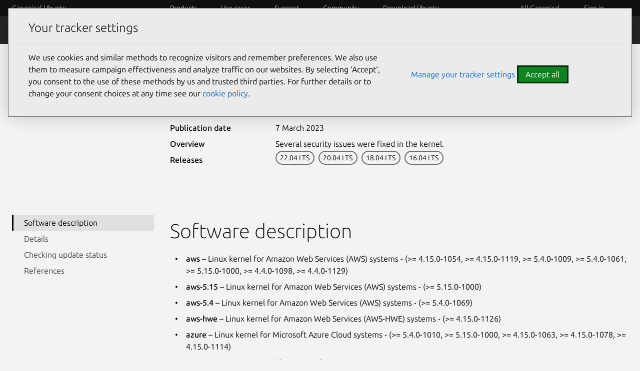

--- FILE ---
content_type: text/html; charset=utf-8
request_url: https://ubuntu.com/security/notices/LSN-0092-1
body_size: 14955
content:
<!DOCTYPE html>

<html prefix="og: http://ogp.me/ns#"
      class=""
      lang="en"
      dir="ltr">
  <head>
    <meta charset="UTF-8" />
    <meta name="keywords" content="index, follow" />
    <meta name="viewport" content="width=device-width, initial-scale=1" />
    <title>
      LSN-0092-1: Kernel Live Patch Security Notice | Ubuntu security notices
    | Ubuntu</title>
    <link rel="preconnect" href="https://res.cloudinary.com" />
    <link rel="preconnect" href="https://assets.ubuntu.com" crossorigin />

    <link rel="preconnect" href="https://www.googletagmanager.com" />
    <link rel="dns-prefetch" href="https://www.googletagmanager.com" />
    <link rel="preconnect" href="https://pagead2.googlesyndication.com" />
    <link rel="dns-prefetch" href="https://pagead2.googlesyndication.com" />

    <script src="https://assets.ubuntu.com/v1/703e23c9-lazysizes+noscript+native-loading.5.1.2.min.js"
            defer></script>
    <script src="/static/js/src/navigation.js?v=6fd1493" defer></script>
    <script src="/static/js/dist/main.js?v=a3482bc" defer></script>
    <script src="/static/js/src/infer-preferred-language.js?v=b69e09e"
            defer></script>

    <link rel="stylesheet"
          type="text/css"
          media="screen"
          href="/static/css/styles.css?v=f825ca3" />
    <link rel="stylesheet"
          type="text/css"
          media="print"
          href="/static/css/print.css?v=b63170c" />
    <script>
      performance.mark("Stylesheets finished");
    </script>

    <link rel="canonical" href="
      https://ubuntu.com/security/notices/LSN-0092-1" />

      <link rel="apple-touch-icon"
            sizes="180x180"
            href="https://assets.ubuntu.com/v1/f38b9c7e-COF%20apple-touch-icon.png" />
      <link rel="icon"
            type="image/png"
            sizes="32x32"
            href="https://assets.ubuntu.com/v1/be7e4cc6-COF-favicon-32x32.png" />
      <link rel="icon"
            type="image/png"
            sizes="16x16"
            href="https://assets.ubuntu.com/v1/16c27f81-COF%20favicon-16x16.png" />
      <link rel="manifest"
            href="/static/files/site.webmanifest?v=fbabd71" />
      <!-- Serving favicon for search engines locally -->
      <link rel="icon"
            type="image/png"
            sizes="48x48"
            href="/static/favicons/COF-favicon-48x48.png?v=fa3c63f" />
      
      <!-- Preload core fonts to reduce FOUT -->
      <link rel="preload"
            as="font"
            type="font/woff2"
            href="https://assets.ubuntu.com/v1/f1ea362b-Ubuntu%5Bwdth,wght%5D-latin-v0.896a.woff2"
            crossorigin />
      <link rel="preload"
            as="font"
            type="font/woff2"
            href="https://assets.ubuntu.com/v1/90b59210-Ubuntu-Italic%5Bwdth,wght%5D-latin-v0.896a.woff2"
            crossorigin />
      <link rel="preload"
            as="font"
            type="font/woff2"
            href="https://assets.ubuntu.com/v1/d5fc1819-UbuntuMono%5Bwght%5D-latin-v0.869.woff2"
            crossorigin />

      <meta name="description" content="
        Ubuntu is an open source software operating system that runs from the desktop, to the cloud, to all your internet connected things." />
        <meta name="facebook-domain-verification"
              content="zxp9j79g1gy2xenbu9ll964pttk5hu" />
        <meta name="twitter:account_id" content="4503599627481511" />
        <meta name="twitter:site" content="@ubuntu" />
        <meta property="og:type" content="website" />
        <meta property="og:url" content="https://ubuntu.com/security/notices/LSN-0092-1" />
        <meta property="og:site_name" content="Ubuntu" />
        <meta name="copydoc" content="
          https://drive.google.com/drive/folders/0B4s80tIYQW4BMjNiMGFmNzQtNDkxZC00YmQ0LWJiZWUtNTk2YThlY2MzZmJh" />
          <meta name="google-site-verification"
                content="ddh2iq7ZuKf1LpkL_gtM_T7DkKDVD7ibq6Ceue4a_3M" />

          
            <meta name="twitter:title" content="LSN-0092-1: Kernel Live Patch Security Notice | Ubuntu security notices | Ubuntu" />
            <meta property="og:title" content="LSN-0092-1: Kernel Live Patch Security Notice | Ubuntu security notices | Ubuntu" />
          

          
            <meta name="twitter:description" content="Ubuntu is an open source software operating system that runs from the desktop, to the cloud, to all your internet connected things." />
            <meta property="og:description" content="Ubuntu is an open source software operating system that runs from the desktop, to the cloud, to all your internet connected things." />
          
          
          <!-- Meta image:  -->
            <meta name="twitter:card" content="summary_large_image" />
            <meta name="twitter:image"
                  content="https://assets.ubuntu.com/v1/47f12466-og_%20ubuntu.png" />
            <meta property="og:image"
                  content="https://assets.ubuntu.com/v1/47f12466-og_%20ubuntu.png" />
          

          
          <style>
            #rememberMe {
              display: none;
            }
          </style>

          <!-- Cookie policy -->
          <link rel="stylesheet"
                href="/static/css/cookie-policy.css?v=6a99ec6" />
          <script src="/static/js/dist/cookie-policy.js?v=d305a70"></script>
          <script src="/static/js/src/cookie-policy-with-callback.js?v=83269bf"
                  type="module"></script>
        </head>

        <body class="
          
  is-paper
">
          <!-- google tag manager -->
          <noscript>
            <iframe src="https://www.googletagmanager.com/ns.html?id=GTM-K92JCQ"
                    height="0"
                    width="0"
                    style="display: none;
                           visibility: hidden"
                    title="Google Tag Manager"></iframe>
          </noscript>
          <!-- end google tag manager -->

          <!-- begin usabilla live embed code -->
<script>
  window.lightningjs || function(n) {
    var e = "lightningjs";

    function t(e, t) {
      var r, i, a, o, d, c;
      return t && (t += (/\?/.test(t) ? "&" : "?") + "lv=1"), n[e] || (r = window, i = document, a = e, o = i.location.protocol, d = "load", c = 0, function() {
        n[a] = function() {
          var t = arguments,
            i = this,
            o = ++c,
            d = i && i != r && i.id || 0;

          function s() {
            return s.id = o, n[a].apply(s, arguments)
          }
          return (e.s = e.s || []).push([o, d, t]), s.then = function(n, t, r) {
            var i = e.fh[o] = e.fh[o] || [],
              a = e.eh[o] = e.eh[o] || [],
              d = e.ph[o] = e.ph[o] || [];
            return n && i.push(n), t && a.push(t), r && d.push(r), s
          }, s
        };
        var e = n[a]._ = {};

        function s() {
          e.P(d), e.w = 1, n[a]
        }
        e.fh = {}, e.eh = {}, e.ph = {}, e.l = t ? t.replace(/^\/\//, ("https:" == o ? o : "http:") + "//") : t, e.p = {
          0: +new Date
        }, e.P = function(n) {
          e.p[n] = new Date - e.p[0]
        }, e.w && s(), r.addEventListener ? r.addEventListener(d, s, !1) : r.attachEvent("onload", s);
        var l = function() {
          function n() {
            return ["<!DOCTYPE ", o, "><", o, "><head></head><", t, "><", r, ' src="', e.l, '"></', r, "></", t, "></", o, ">"].join("")
          }
          var t = "body",
            r = "script",
            o = "html",
            d = i[t];
          if (!d) return setTimeout(l, 100);
          e.P(1);
          var c, s = i.createElement("div"),
            h = s.appendChild(i.createElement("div")),
            u = i.createElement("iframe");
          s.style.display = "none", d.insertBefore(s, d.firstChild).id = "lightningjs-" + a, u.frameBorder = "0", u.id = "lightningjs-frame-" + a, /MSIE[ ]+6/.test(navigator.userAgent) && (u.src = "javascript:false"), u.allowTransparency = "true", h.appendChild(u);
          try {
            u.contentWindow.document.open()
          } catch (n) {
            e.domain = i.domain, c = "javascript:var d=document.open();d.domain='" + i.domain + "';", u.src = c + "void(0);"
          }
          try {
            var p = u.contentWindow.document;
            p.write(n()), p.close()
          } catch (e) {
            u.src = c + 'd.write("' + n().replace(/"/g, String.fromCharCode(92) + '"') + '");d.close();'
          }
          e.P(2)
        };
        e.l && l()
      }()), n[e].lv = "1", n[e]
    }
    var r = window.lightningjs = t(e);
    r.require = t, r.modules = n
  }({});
  window.usabilla_live = lightningjs.require("usabilla_live", "//w.usabilla.com/ecdf1756070a.js");
</script>
<!-- end usabilla live embed code -->
          <div id="success" class="p-popup-notification">
  <div class="p-notification--positive u-no-margin--bottom">
    <div class="p-notification__content">
      <p class="p-notification__message">
        Your submission was sent successfully!
        <a href="#" onclick="location.href = document.referrer; return false;"><i class="p-notification__close">Close</i></a>
      </p>
    </div>
  </div>
</div>
<div id="contact-form-success" class="p-popup-notification">
  <div class="p-notification--positive u-no-margin--bottom">
    <div class="p-notification__content">
      <p class="p-notification__message">
        Thank you for contacting us. A member of our team will be in touch shortly.
        <a href="#" onclick="location.href = document.referrer; return false;"><i class="p-notification__close">Close</i></a>
      </p>
    </div>
  </div>
</div>
<div id="unsubscribed" class="p-popup-notification">
  <div class="p-notification--positive u-no-margin--bottom">
    <div class="p-notification__content">
      <p class="p-notification__message">
        You have successfully unsubscribed!
        <a href="#" onclick="location.href = ''; return false;"><i class="p-notification__close">Close</i></a>
      </p>
    </div>
  </div>
</div>
<div id="newsletter-signup" class="p-popup-notification">
  <div class="p-notification--positive u-no-margin--bottom">
    <div class="p-notification__content">
      <p class="p-notification__message">
        Thank you for signing up for our newsletter!
        <br />
        In these regular emails you will find the latest updates about
        Ubuntu and upcoming events where you can meet our team.<a href="#" onclick="(e) => e.preventDefault()"><i class="p-notification__close">Close</i></a>
      </p>
    </div>
  </div>
</div>
<div id="updated" class="p-popup-notification">
  <div class="p-notification--positive u-no-margin--bottom">
    <div class="p-notification__content">
      <p class="p-notification__message">
        Your preferences have been successfully updated. <a href="#" onclick="location.href = document.referrer; return false;"><i class="p-notification__close">Close notification</i></a>
      </p>
    </div>
  </div>
</div>
<div id="contact-form-fail" class="p-popup-notification">
  <div class="p-notification--negative u-no-margin--bottom">
    <div class="p-notification__content">
      <p class="p-notification__message">
        
          
          Please try again or 
          <a href="https://github.com/canonical/ubuntu.com/issues/new?template=ISSUE_TEMPLATE.yaml">file a bug report.</a>
        
        <a href="#" onclick="location.href = document.referrer; return false;"><i class="p-notification__close">Close</i></a>
      </p>
    </div>
  </div>
</div>

          
            
<header id="navigation"
        class="p-navigation--sliding is-dark is-reduced ">

  
    <div class="p-navigation__row--25-75">
      <div class="p-navigation__banner">
        <div class="p-navigation__tagged-logo">
          <a class="p-navigation__link" href="/">
            
              Canonical Ubuntu
            
          </a>
        </div>
        <ul class="p-navigation__items">
          <li class="p-navigation__item">
            <a href="/search"
               class="js-search-button p-navigation__link--search-toggle"
               aria-label="Search"></a>
          </li>
          <li class="p-navigation__item">
            <a href="/navigation" class="js-menu-button p-navigation__link">Menu</a>
          </li>
        </ul>
      </div>
      <nav class="p-navigation__nav js-show-nav" aria-label="Categories">
        <ul class="p-navigation__items" role="menu">
          <li class="p-navigation__item--dropdown-toggle"
              id="products"
              onmouseenter="fetchDropdown('/templates/navigation/products', 'products', event); this.onmouseenter = null;">
            <a class="p-navigation__link"
               role="menuitem"
               href="/navigation#products-navigation"
               aria-controls="products-content"
               tabindex="0"
               onfocus="fetchDropdown('/templates/navigation/products', 'products');">Products</a>
          </li>
          <li class="p-navigation__item--dropdown-toggle"
              id="use-case"
              onmouseenter="fetchDropdown('/templates/navigation/use-case', 'use-case', event); this.onmouseenter = null;">
            <a class="p-navigation__link"
               role="menuitem"
               href="/navigation#use-case-navigation"
               aria-controls="use-case-content"
               tabindex="0"
               onfocus="fetchDropdown('/templates/navigation/use-case', 'use-case');">Use cases</a>
          </li>
          <li class="p-navigation__item--dropdown-toggle"
              id="support"
              onmouseenter="fetchDropdown('/templates/navigation/support', 'support', event); this.onmouseenter = null;">
            <a class="p-navigation__link"
               role="menuitem"
               href="/navigation#support-navigation"
               aria-controls="support-content"
               tabindex="0"
               onfocus="fetchDropdown('/templates/navigation/support', 'support');">Support</a>
          </li>
          <li class="p-navigation__item--dropdown-toggle"
              id="community"
              onmouseenter="fetchDropdown('/templates/navigation/community', 'community', event); this.onmouseenter = null;">
            <a class="p-navigation__link"
               role="menuitem"
               href="/navigation#community-navigation"
               aria-controls="community-content"
               tabindex="0"
               onfocus="fetchDropdown('/templates/navigation/community', 'community');">Community</a>
          </li>
          <li class="p-navigation__item--dropdown-toggle"
              id="download-ubuntu"
              onmouseenter="fetchDropdown('/templates/navigation/download-ubuntu', 'download-ubuntu', event); this.onmouseenter = null;">
            <a class="p-navigation__link"
               role="menuitem"
               href="/navigation#download-ubuntu-navigation"
               aria-controls="download-ubuntu-content"
               tabindex="0"
               onfocus="fetchDropdown('/templates/navigation/download-ubuntu', 'download-ubuntu');">Download Ubuntu</a>
          </li>
          <li class="p-navigation__item--dropdown-toggle global-nav-mobile global-nav"
              role="menuitem"
              id="all-canonical"></li>
          <li class="p-navigation__item--dropdown-toggle js-account"
              id="canonical-login"></li>
          <li class="p-navigation__item">
            <a href="/search"
               aria-label="Search"
               class="js-search-button p-navigation__link--search-toggle"></a>
          </li>
        </ul>
        <div class="p-navigation__search">
          <form action="/search" class="p-search-box is-light js-search-form">
            <!-- honeypot search input -->
            <input type="search"
                    id="search"
                    class="p-search-box__input u-hide "
                    name="search"
                    placeholder="Search our sites"
                    aria-label="Search our sites"
                    value=""/>
            <!-- end of honeypot search input -->
            <input type="search"
                   class="p-search-box__input"
                   name="q"
                   placeholder="Search our sites"
                   required=""
                   aria-label="Search our sites" />
            <button type="reset" class="p-search-box__reset" aria-label="Clear search">
              <i class="p-icon--close"></i>
            </button>
            <button type="submit" class="p-search-box__button" aria-label="Submit search">
              <i class="p-icon--search"></i>
            </button>
          </form>
        </div>
      </nav>
    </div>
  
  <div class="p-navigation__search-overlay"></div>
  <div id="control-height"></div>
</header>
<div class="dropdown-window-overlay fade-animation"></div>
<div class="dropdown-window  is-dark slide-animation is-reduced ">
  <div class="u-hide dropdown-content-desktop" id="products-content"></div>
  <div class="u-hide dropdown-content-desktop" id="use-case-content"></div>
  <div class="u-hide dropdown-content-desktop" id="support-content"></div>
  <div class="u-hide dropdown-content-desktop" id="community-content"></div>
  <div class="u-hide dropdown-content-desktop" id="download-ubuntu-content"></div>
  <div class="u-hide dropdown-content-desktop global-nav-desktop"
       id="all-canonical-content"></div>
</div>

  
    <div id="secondary-navigation" class="p-navigation is-secondary is-dark">
      <div class="p-navigation__row--25-75">
        <div class="p-navigation__banner">
          <div class="p-navigation__tagged-logo">
            <a class="p-navigation__link" href="/security">
              <div class="p-navigation__logo-tag">
                <img class="p-navigation__logo-icon"
                     src="https://assets.ubuntu.com/v1/82818827-CoF_white.svg"
                     alt="" />
              </div>
              <span class="p-navigation__logo-title">Security</span>
            </a>
          </div>
          
            
              <a href="#" class="p-navigation__toggle--open" title="Toggle navigation"><i class="p-icon--chevron-down is-light"></i></a>
            
          
        </div>

        <nav class="p-navigation__nav"
             aria-label="Security navigation">
          
            <ul class="p-navigation__items">
              
                
              
                
                  
                    
                    
                      
                      <li class="p-navigation__item ">
                        <a class="p-navigation__link"
                           href="/security/platform-security"
                           >Platform Security</a>
                      </li>
                      
                    
                  
                
              
                
                  
                    
                    
                      
                      <li class="p-navigation__item ">
                        <a class="p-navigation__link"
                           href="/security/esm"
                           >ESM</a>
                      </li>
                      
                    
                  
                
              
                
                  
                    
                    
                      
                      <li class="p-navigation__item ">
                        <a class="p-navigation__link"
                           href="/security/livepatch"
                           >Livepatch</a>
                      </li>
                      
                    
                  
                
              
                
                  
                    
                    
                      
                      <li class="p-navigation__item ">
                        <a class="p-navigation__link"
                           href="/security/security-standards"
                           >Security standards</a>
                      </li>
                      
                    
                  
                
              
                
                  
                    
                    
                      
                      <li class="p-navigation__item ">
                        <a class="p-navigation__link"
                           href="/security/cves"
                           >CVEs</a>
                      </li>
                      
                    
                  
                
              
                
                  
                    
                    
                      
                      <li class="p-navigation__item is-selected">
                        <a class="p-navigation__link"
                           href="/security/notices"
                           aria-current="page">Notices</a>
                      </li>
                      
                    
                  
                
              
                
                  
                    
                    
                      
                      <li class="p-navigation__item ">
                        <a class="p-navigation__link"
                           href="/security/assurances"
                           >Assurances</a>
                      </li>
                      
                    
                  
                
              

              
                
              
                
              
                
              
                
              
                
              
                
              
                
              
                
              
            </ul>
          
        </nav>
      </div>
    </div>
  

          

          <div class="wrapper u-no-margin--top">
            <main id="main-content" class="inner-wrapper">

              

              
                
  
  
  <div class="u-fixed-width">
  <div class="p-breadcrumbs u-no-margin--bottom" aria-label="Breadcrumbs">
    <ol class="p-breadcrumbs__items p-text--small-caps">
      
        <li class="p-breadcrumbs__item">
          
            <a href="/security/notices">Ubuntu Security Notices</a>
          
        </li>
      
        <li class="p-breadcrumbs__item">
          
            LSN-0092-1
          
        </li>
      
    </ol>
  </div>
  <hr class="p-rule u-no-margin--bottom" />
</div>

  <section class="p-section--hero">
    <div class="row">
      <div class="col-start-large-4 col-9">
        <div class="p-section--shallow">
          <h1>LSN-0092-1: Kernel Live Patch Security Notice</h1>
          <div class="row">
            <div class="col-2">
              <p class="p-heading--5 u-no-margin--bottom">Publication date</p>
            </div>
            <div class="col-7">
              <p class="u-no-margin--bottom">7 March 2023</p>
            </div>
          </div>
          <div class="row">
            <div class="col-2">
              <p class="p-heading--5 u-no-margin--bottom">Overview</p>
            </div>
            <div class="col-7">
              <p class="u-no-margin--bottom">Several security issues were fixed in the kernel.</p>
            </div>
          </div>
          <div class="row">
            <div class="col-2">
              <p class="p-heading--5 u-no-margin--bottom">Releases</p>
            </div>
            <div class="col-7">
              <div style="display: flex; overflow-x: auto;">
                
                  <a href="/security/notices?release=jammy"
                    class="p-chip u-no-margin--bottom">
                    <span class="p-chip__value">22.04 LTS</span>
                  </a>
                
                  <a href="/security/notices?release=focal"
                    class="p-chip u-no-margin--bottom">
                    <span class="p-chip__value">20.04 LTS</span>
                  </a>
                
                  <a href="/security/notices?release=bionic"
                    class="p-chip u-no-margin--bottom">
                    <span class="p-chip__value">18.04 LTS</span>
                  </a>
                
                  <a href="/security/notices?release=xenial"
                    class="p-chip u-no-margin--bottom">
                    <span class="p-chip__value">16.04 LTS</span>
                  </a>
                
              </div>
            </div>
          </div>
        </div>
        <hr class="p-rule--muted" />
      </div>
    </div>
  </section>

  <section class="p-section">
    <div class="row--25-75-on-large">
      <button class="p-toggle--sticky js-drawer-toggle"
              aria-controls="drawer"
              href="#"
              aria-expanded="false">Open side navigation</button>
      <div class="col">
        <nav class="p-side-navigation--raw-html is-single-page js-dynamic-toc"
              id="drawer">
          <div class="p-side-navigation__overlay js-drawer-toggle"
                aria-controls="drawer"></div>
          <div class="p-side-navigation__drawer"
                aria-label="documentation side navigation">
            <div class="p-side-navigation__drawer-header">
              <button href="#"
                      class="p-side-navigation__toggle--in-drawer js-drawer-toggle"
                      aria-controls="drawer"
                      aria-expanded="false">Close side navigation</button>
            </div>
            <ul>
              <li class="p-side-navigation__item">
                <a class="highlight-link is-active" href="#description">Software description</a>
              </li>
              <li class="p-side-navigation__item">
                <a class="highlight-link" href="#details">Details</a>
              </li>
              <li class="p-side-navigation__item">
                <a class="highlight-link" href="#update-status">Checking update status</a>
              </li>
              
                <li class="p-side-navigation__item">
                  <a class="highlight-link" href="#references">References</a>
                </li>
              
            </ul>
          </div>
        </nav>
      </div>
      <div class="col">
        
          <div class="p-section">
            <h2 class="section-heading" id="description">Software description</h2>
            <ul class="p-list js-description-truncated">
              
              
                
                
                
                  <li class="p-list__item has-bullet">
                    <strong>aws</strong>&nbsp;&ndash;&nbsp;Linux kernel for Amazon Web Services (AWS) systems - (&gt;= 4.15.0-1054, &gt;= 4.15.0-1119, &gt;= 5.4.0-1009, &gt;= 5.4.0-1061, &gt;= 5.15.0-1000, &gt;= 4.4.0-1098, &gt;= 4.4.0-1129)
                  </li>
                
              
                
                
                
                  <li class="p-list__item has-bullet">
                    <strong>aws-5.15</strong>&nbsp;&ndash;&nbsp;Linux kernel for Amazon Web Services (AWS) systems - (&gt;= 5.15.0-1000)
                  </li>
                
              
                
                
                
                  <li class="p-list__item has-bullet">
                    <strong>aws-5.4</strong>&nbsp;&ndash;&nbsp;Linux kernel for Amazon Web Services (AWS) systems - (&gt;= 5.4.0-1069)
                  </li>
                
              
                
                
                
                  <li class="p-list__item has-bullet">
                    <strong>aws-hwe</strong>&nbsp;&ndash;&nbsp;Linux kernel for Amazon Web Services (AWS-HWE) systems - (&gt;= 4.15.0-1126)
                  </li>
                
              
                
                
                
                  <li class="p-list__item has-bullet">
                    <strong>azure</strong>&nbsp;&ndash;&nbsp;Linux kernel for Microsoft Azure Cloud systems - (&gt;= 5.4.0-1010, &gt;= 5.15.0-1000, &gt;= 4.15.0-1063, &gt;= 4.15.0-1078, &gt;= 4.15.0-1114)
                  </li>
                
              
                
                
                
                  <li class="p-list__item has-bullet">
                    <strong>azure-4.15</strong>&nbsp;&ndash;&nbsp;Linux kernel for Microsoft Azure Cloud systems - (&gt;= 4.15.0-1115)
                  </li>
                
              
                
                
                
                  <li class="p-list__item has-bullet">
                    <strong>azure-5.4</strong>&nbsp;&ndash;&nbsp;Linux kernel for Microsoft Azure cloud systems - (&gt;= 5.4.0-1069)
                  </li>
                
              
                
                
                
                  <li class="p-list__item has-bullet">
                    <strong>gcp</strong>&nbsp;&ndash;&nbsp;Linux kernel for Google Cloud Platform (GCP) systems - (&gt;= 5.4.0-1009, &gt;= 5.15.0-1000, &gt;= 4.15.0-1118)
                  </li>
                
              
                
                
                
                  <li class="p-list__item has-bullet">
                    <strong>gcp-4.15</strong>&nbsp;&ndash;&nbsp;Linux kernel for Google Cloud Platform (GCP) systems - (&gt;= 4.15.0-1121)
                  </li>
                
              
                
                
                
                  <li class="p-list__item has-bullet">
                    <strong>gcp-5.15</strong>&nbsp;&ndash;&nbsp;Linux kernel for Google Cloud Platform (GCP) systems - (&gt;= 5.15.0-1000)
                  </li>
                
              
                
                
                
                  
                
              
                
                
                
                  
                
              
                
                
                
                  
                
              
                
                
                
                  
                
              
                
                
                
                  
                
              
                
                
                
                  
                
              
                
                
                
                  
                
              
                
                
                
                  
                
              
                
                
                
                  
                
              
                
                
                
                  
                
              
                
                
                
                  
                
              
                
                
                
                  
                
              
                
                
                
                  
                
              
                
                
                
                  
                
              
                
                
                
                  
                
              
                
                
                
                  
                
              
                
                
                
                  
                
              
                
                
                
                  
                
              
            </ul>
            <ul class="p-list js-description-all u-hide">
                                  
                <li class="p-list__item has-bullet">
                  <strong>aws</strong>&nbsp;&ndash;&nbsp;Linux kernel for Amazon Web Services (AWS) systems - (&gt;= 4.15.0-1054, &gt;= 4.15.0-1119, &gt;= 5.4.0-1009, &gt;= 5.4.0-1061, &gt;= 5.15.0-1000, &gt;= 4.4.0-1098, &gt;= 4.4.0-1129)
                </li>
                                  
                <li class="p-list__item has-bullet">
                  <strong>aws-5.15</strong>&nbsp;&ndash;&nbsp;Linux kernel for Amazon Web Services (AWS) systems - (&gt;= 5.15.0-1000)
                </li>
                                  
                <li class="p-list__item has-bullet">
                  <strong>aws-5.4</strong>&nbsp;&ndash;&nbsp;Linux kernel for Amazon Web Services (AWS) systems - (&gt;= 5.4.0-1069)
                </li>
                                  
                <li class="p-list__item has-bullet">
                  <strong>aws-hwe</strong>&nbsp;&ndash;&nbsp;Linux kernel for Amazon Web Services (AWS-HWE) systems - (&gt;= 4.15.0-1126)
                </li>
                                  
                <li class="p-list__item has-bullet">
                  <strong>azure</strong>&nbsp;&ndash;&nbsp;Linux kernel for Microsoft Azure Cloud systems - (&gt;= 5.4.0-1010, &gt;= 5.15.0-1000, &gt;= 4.15.0-1063, &gt;= 4.15.0-1078, &gt;= 4.15.0-1114)
                </li>
                                  
                <li class="p-list__item has-bullet">
                  <strong>azure-4.15</strong>&nbsp;&ndash;&nbsp;Linux kernel for Microsoft Azure Cloud systems - (&gt;= 4.15.0-1115)
                </li>
                                  
                <li class="p-list__item has-bullet">
                  <strong>azure-5.4</strong>&nbsp;&ndash;&nbsp;Linux kernel for Microsoft Azure cloud systems - (&gt;= 5.4.0-1069)
                </li>
                                  
                <li class="p-list__item has-bullet">
                  <strong>gcp</strong>&nbsp;&ndash;&nbsp;Linux kernel for Google Cloud Platform (GCP) systems - (&gt;= 5.4.0-1009, &gt;= 5.15.0-1000, &gt;= 4.15.0-1118)
                </li>
                                  
                <li class="p-list__item has-bullet">
                  <strong>gcp-4.15</strong>&nbsp;&ndash;&nbsp;Linux kernel for Google Cloud Platform (GCP) systems - (&gt;= 4.15.0-1121)
                </li>
                                  
                <li class="p-list__item has-bullet">
                  <strong>gcp-5.15</strong>&nbsp;&ndash;&nbsp;Linux kernel for Google Cloud Platform (GCP) systems - (&gt;= 5.15.0-1000)
                </li>
                                  
                <li class="p-list__item has-bullet">
                  <strong>gcp-5.4</strong>&nbsp;&ndash;&nbsp;Linux kernel for Google Cloud Platform (GCP) systems - (&gt;= 5.4.0-1069)
                </li>
                                  
                <li class="p-list__item has-bullet">
                  <strong>generic-4.15</strong>&nbsp;&ndash;&nbsp;Linux hardware enablement (HWE) kernel - (&gt;= 4.15.0-69, &gt;= 4.15.0-143, &gt;= 4.15.0-69)
                </li>
                                  
                <li class="p-list__item has-bullet">
                  <strong>generic-4.4</strong>&nbsp;&ndash;&nbsp;Linux kernel - (&gt;= 4.4.0-211, &gt;= 4.4.0-168)
                </li>
                                  
                <li class="p-list__item has-bullet">
                  <strong>generic-5.4</strong>&nbsp;&ndash;&nbsp;Linux kernel - (&gt;= 5.4.0-26, &gt;= 5.4.0-26)
                </li>
                                  
                <li class="p-list__item has-bullet">
                  <strong>gke</strong>&nbsp;&ndash;&nbsp;Linux kernel for Google Container Engine (GKE) systems - (&gt;= 5.4.0-1033, &gt;= 5.15.0-1000)
                </li>
                                  
                <li class="p-list__item has-bullet">
                  <strong>gke-4.15</strong>&nbsp;&ndash;&nbsp;Linux kernel for Google Container Engine (GKE) systems - (&gt;= 4.15.0-1076)
                </li>
                                  
                <li class="p-list__item has-bullet">
                  <strong>gke-5.15</strong>&nbsp;&ndash;&nbsp;Linux kernel for Google Container Engine (GKE) systems - (&gt;= 5.15.0-1000)
                </li>
                                  
                <li class="p-list__item has-bullet">
                  <strong>gke-5.4</strong>&nbsp;&ndash;&nbsp;Linux kernel for Google Container Engine (GKE) systems - (&gt;= 5.4.0-1009)
                </li>
                                  
                <li class="p-list__item has-bullet">
                  <strong>gkeop</strong>&nbsp;&ndash;&nbsp;Linux kernel for Google Container Engine (GKE) systems - (&gt;= 5.4.0-1009)
                </li>
                                  
                <li class="p-list__item has-bullet">
                  <strong>gkeop-5.4</strong>&nbsp;&ndash;&nbsp;Linux kernel for Google Container Engine (GKE) systems - (&gt;= 5.4.0-1007)
                </li>
                                  
                <li class="p-list__item has-bullet">
                  <strong>ibm</strong>&nbsp;&ndash;&nbsp;Linux kernel for IBM cloud systems - (&gt;= 5.4.0-1009, &gt;= 5.15.0-1000)
                </li>
                                  
                <li class="p-list__item has-bullet">
                  <strong>ibm-5.4</strong>&nbsp;&ndash;&nbsp;Linux kernel for IBM cloud systems - (&gt;= 5.4.0-1009)
                </li>
                                  
                <li class="p-list__item has-bullet">
                  <strong>linux</strong>&nbsp;&ndash;&nbsp;Linux kernel - (&gt;= 5.15.0-24)
                </li>
                                  
                <li class="p-list__item has-bullet">
                  <strong>lowlatency</strong>&nbsp;&ndash;&nbsp;Linux low latency kernel - (&gt;= 5.15.0-25)
                </li>
                                  
                <li class="p-list__item has-bullet">
                  <strong>lowlatency-4.15</strong>&nbsp;&ndash;&nbsp;Linux hardware enablement (HWE) kernel - (&gt;= 4.15.0-69, &gt;= 4.15.0-143, &gt;= 4.15.0-69)
                </li>
                                  
                <li class="p-list__item has-bullet">
                  <strong>lowlatency-4.4</strong>&nbsp;&ndash;&nbsp;Linux kernel - (&gt;= 4.4.0-211, &gt;= 4.4.0-168)
                </li>
                                  
                <li class="p-list__item has-bullet">
                  <strong>lowlatency-5.4</strong>&nbsp;&ndash;&nbsp;Linux kernel - (&gt;= 5.4.0-26, &gt;= 5.4.0-26)
                </li>
                                  
                <li class="p-list__item has-bullet">
                  <strong>oem</strong>&nbsp;&ndash;&nbsp;Linux kernel for OEM systems - (&gt;= 4.15.0-1063)
                </li>
              
            </ul>
            
              <hr class="p-rule--muted" />
              <button class="p-button--link js-show-more-description">Show more</button>
              <button class="p-button--link js-show-less-description u-hide">Show less</button>
            
          </div>
        

        <div class="p-section">
          <h2 class="section-heading" id="details">Details</h2>
          <div class="js-details-truncated">
            <p><p>Kyle Zeng discovered that the sysctl implementation in the Linux kernel<br>
contained a stack-based buffer overflow. A local attacker could use this to<br>
cause a denial of service (system crash) or execute arbitrary code.(<a href="/security/CVE-2022-4378">CVE-2022-4378</a>)</p>
<p>Tamás Koczka discovered that the Bluetooth L2CAP handshake implementation<br>
in the Linux kernel contained multiple use-after-free vulnerabilities. A<br>
physically proximate attacker could use this to cause a denial of service<br>
(system crash) or possibly execute arbitrary code.(<a href="/security/CVE-2022-42896">CVE-2022-42896</a>)</p>
<p>It was discovered that the NFSD implementation in the Linux kernel did not<br>
properly handle some RPC messages, leading to a buffer overflow. A remote<br>
attacker could use this to cause a denial of service (system crash) or<br>
possibly execute arbitrary code.(<a href="/security/CVE-2022-43945">CVE-2022-43945</a>)</p>
</p>
          </div>
          <div class="js-details-all u-hide">
            <p><p>Kyle Zeng discovered that the sysctl implementation in the Linux kernel<br>
contained a stack-based buffer overflow. A local attacker could use this to<br>
cause a denial of service (system crash) or execute arbitrary code.(<a href="/security/CVE-2022-4378">CVE-2022-4378</a>)</p>
<p>Tamás Koczka discovered that the Bluetooth L2CAP handshake implementation<br>
in the Linux kernel contained multiple use-after-free vulnerabilities. A<br>
physically proximate attacker could use this to cause a denial of service<br>
(system crash) or possibly execute arbitrary code.(<a href="/security/CVE-2022-42896">CVE-2022-42896</a>)</p>
<p>It was discovered that the NFSD implementation in the Linux kernel did not<br>
properly handle some RPC messages, leading to a buffer overflow. A remote<br>
attacker could use this to cause a denial of service (system crash) or<br>
possibly execute arbitrary code.(<a href="/security/CVE-2022-43945">CVE-2022-43945</a>)</p>
</p>
          </div>
          
        </div>

        <div class="p-section">
          <h2 class="section-heading" id="update-status">Checking update status</h2>
          <div class="p-notification--information">
            <div class="p-notification__content">
              <p class="p-notification__message">
                <p>To check your kernel type and Livepatch version, enter this command:</p>
                <div class="p-code-snippet u-no-margin--bottom">
                  <pre class="p-code-snippet__block--icon" style="white-space: pre-wrap;"><code>canonical-livepatch status</code></pre>
                </div>
              </p>
            </div>
          </div>
          <p>The problem can be corrected in these Livepatch versions:</p>
          <div class="u-cve-table-horizontal-scroll">
            <table aria-label="Livepatch versions" class="cve-table u-cve-table-horizontal-scroll__table">
              <thead>
                <th style="width: 12rem;">Kernel type</th>
                
                  <th style="width: 6rem;">22.04</th>
                
                  <th style="width: 6rem;">20.04</th>
                
                  <th style="width: 6rem;">18.04</th>
                
                  <th style="width: 6rem;">16.04</th>
                
              </thead>
              <tbody>
                
                  <tr>
                    <td><strong>aws</strong></td>
                    
                      
                        <td>92.2</td>
                      
                    
                      
                        <td>92.1</td>
                      
                    
                      
                        <td>92.1</td>
                      
                    
                      
                        <td>92.1</td>
                      
                    
                  </tr>
                
                  <tr>
                    <td><strong>aws-5.15</strong></td>
                    
                      
                        <td>&mdash;</td>
                      
                    
                      
                        <td>92.2</td>
                      
                    
                      
                        <td>&mdash;</td>
                      
                    
                      
                        <td>&mdash;</td>
                      
                    
                  </tr>
                
                  <tr>
                    <td><strong>aws-5.4</strong></td>
                    
                      
                        <td>&mdash;</td>
                      
                    
                      
                        <td>&mdash;</td>
                      
                    
                      
                        <td>92.1</td>
                      
                    
                      
                        <td>&mdash;</td>
                      
                    
                  </tr>
                
                  <tr>
                    <td><strong>aws-hwe</strong></td>
                    
                      
                        <td>&mdash;</td>
                      
                    
                      
                        <td>&mdash;</td>
                      
                    
                      
                        <td>&mdash;</td>
                      
                    
                      
                        <td>92.1</td>
                      
                    
                  </tr>
                
                  <tr>
                    <td><strong>azure</strong></td>
                    
                      
                        <td>92.1</td>
                      
                    
                      
                        <td>92.1</td>
                      
                    
                      
                        <td>&mdash;</td>
                      
                    
                      
                        <td>92.1</td>
                      
                    
                  </tr>
                
                  <tr>
                    <td><strong>azure-4.15</strong></td>
                    
                      
                        <td>&mdash;</td>
                      
                    
                      
                        <td>&mdash;</td>
                      
                    
                      
                        <td>92.1</td>
                      
                    
                      
                        <td>&mdash;</td>
                      
                    
                  </tr>
                
                  <tr>
                    <td><strong>azure-5.4</strong></td>
                    
                      
                        <td>&mdash;</td>
                      
                    
                      
                        <td>&mdash;</td>
                      
                    
                      
                        <td>92.1</td>
                      
                    
                      
                        <td>&mdash;</td>
                      
                    
                  </tr>
                
                  <tr>
                    <td><strong>gcp</strong></td>
                    
                      
                        <td>92.2</td>
                      
                    
                      
                        <td>92.1</td>
                      
                    
                      
                        <td>&mdash;</td>
                      
                    
                      
                        <td>92.1</td>
                      
                    
                  </tr>
                
                  <tr>
                    <td><strong>gcp-4.15</strong></td>
                    
                      
                        <td>&mdash;</td>
                      
                    
                      
                        <td>&mdash;</td>
                      
                    
                      
                        <td>92.1</td>
                      
                    
                      
                        <td>&mdash;</td>
                      
                    
                  </tr>
                
                  <tr>
                    <td><strong>gcp-5.15</strong></td>
                    
                      
                        <td>&mdash;</td>
                      
                    
                      
                        <td>92.2</td>
                      
                    
                      
                        <td>&mdash;</td>
                      
                    
                      
                        <td>&mdash;</td>
                      
                    
                  </tr>
                
                  <tr>
                    <td><strong>gcp-5.4</strong></td>
                    
                      
                        <td>&mdash;</td>
                      
                    
                      
                        <td>&mdash;</td>
                      
                    
                      
                        <td>92.1</td>
                      
                    
                      
                        <td>&mdash;</td>
                      
                    
                  </tr>
                
                  <tr>
                    <td><strong>generic-4.15</strong></td>
                    
                      
                        <td>&mdash;</td>
                      
                    
                      
                        <td>&mdash;</td>
                      
                    
                      
                        <td>92.1</td>
                      
                    
                      
                        <td>92.1</td>
                      
                    
                  </tr>
                
                  <tr>
                    <td><strong>generic-4.4</strong></td>
                    
                      
                        <td>&mdash;</td>
                      
                    
                      
                        <td>&mdash;</td>
                      
                    
                      
                        <td>&mdash;</td>
                      
                    
                      
                        <td>92.1</td>
                      
                    
                  </tr>
                
                  <tr>
                    <td><strong>generic-5.4</strong></td>
                    
                      
                        <td>&mdash;</td>
                      
                    
                      
                        <td>92.1</td>
                      
                    
                      
                        <td>92.1</td>
                      
                    
                      
                        <td>&mdash;</td>
                      
                    
                  </tr>
                
                  <tr>
                    <td><strong>gke</strong></td>
                    
                      
                        <td>92.2</td>
                      
                    
                      
                        <td>92.1</td>
                      
                    
                      
                        <td>&mdash;</td>
                      
                    
                      
                        <td>&mdash;</td>
                      
                    
                  </tr>
                
                  <tr>
                    <td><strong>gke-4.15</strong></td>
                    
                      
                        <td>&mdash;</td>
                      
                    
                      
                        <td>&mdash;</td>
                      
                    
                      
                        <td>92.1</td>
                      
                    
                      
                        <td>&mdash;</td>
                      
                    
                  </tr>
                
                  <tr>
                    <td><strong>gke-5.15</strong></td>
                    
                      
                        <td>&mdash;</td>
                      
                    
                      
                        <td>92.2</td>
                      
                    
                      
                        <td>&mdash;</td>
                      
                    
                      
                        <td>&mdash;</td>
                      
                    
                  </tr>
                
                  <tr>
                    <td><strong>gke-5.4</strong></td>
                    
                      
                        <td>&mdash;</td>
                      
                    
                      
                        <td>&mdash;</td>
                      
                    
                      
                        <td>92.1</td>
                      
                    
                      
                        <td>&mdash;</td>
                      
                    
                  </tr>
                
                  <tr>
                    <td><strong>gkeop</strong></td>
                    
                      
                        <td>&mdash;</td>
                      
                    
                      
                        <td>92.1</td>
                      
                    
                      
                        <td>&mdash;</td>
                      
                    
                      
                        <td>&mdash;</td>
                      
                    
                  </tr>
                
                  <tr>
                    <td><strong>gkeop-5.4</strong></td>
                    
                      
                        <td>&mdash;</td>
                      
                    
                      
                        <td>&mdash;</td>
                      
                    
                      
                        <td>92.1</td>
                      
                    
                      
                        <td>&mdash;</td>
                      
                    
                  </tr>
                
                  <tr>
                    <td><strong>ibm</strong></td>
                    
                      
                        <td>92.1</td>
                      
                    
                      
                        <td>92.1</td>
                      
                    
                      
                        <td>&mdash;</td>
                      
                    
                      
                        <td>&mdash;</td>
                      
                    
                  </tr>
                
                  <tr>
                    <td><strong>ibm-5.4</strong></td>
                    
                      
                        <td>&mdash;</td>
                      
                    
                      
                        <td>&mdash;</td>
                      
                    
                      
                        <td>92.1</td>
                      
                    
                      
                        <td>&mdash;</td>
                      
                    
                  </tr>
                
                  <tr>
                    <td><strong>linux</strong></td>
                    
                      
                        <td>92.1</td>
                      
                    
                      
                        <td>&mdash;</td>
                      
                    
                      
                        <td>&mdash;</td>
                      
                    
                      
                        <td>&mdash;</td>
                      
                    
                  </tr>
                
                  <tr>
                    <td><strong>lowlatency</strong></td>
                    
                      
                        <td>92.1</td>
                      
                    
                      
                        <td>&mdash;</td>
                      
                    
                      
                        <td>&mdash;</td>
                      
                    
                      
                        <td>&mdash;</td>
                      
                    
                  </tr>
                
                  <tr>
                    <td><strong>lowlatency-4.15</strong></td>
                    
                      
                        <td>&mdash;</td>
                      
                    
                      
                        <td>&mdash;</td>
                      
                    
                      
                        <td>92.1</td>
                      
                    
                      
                        <td>92.1</td>
                      
                    
                  </tr>
                
                  <tr>
                    <td><strong>lowlatency-4.4</strong></td>
                    
                      
                        <td>&mdash;</td>
                      
                    
                      
                        <td>&mdash;</td>
                      
                    
                      
                        <td>&mdash;</td>
                      
                    
                      
                        <td>92.1</td>
                      
                    
                  </tr>
                
                  <tr>
                    <td><strong>lowlatency-5.4</strong></td>
                    
                      
                        <td>&mdash;</td>
                      
                    
                      
                        <td>92.1</td>
                      
                    
                      
                        <td>92.1</td>
                      
                    
                      
                        <td>&mdash;</td>
                      
                    
                  </tr>
                
                  <tr>
                    <td><strong>oem</strong></td>
                    
                      
                        <td>&mdash;</td>
                      
                    
                      
                        <td>&mdash;</td>
                      
                    
                      
                        <td>92.1</td>
                      
                    
                      
                        <td>&mdash;</td>
                      
                    
                  </tr>
                
              </tbody>
            </table>
          </div>        
        </div>

        
          <h2 class="section-heading" id="references">References</h2>
          
          
            <ul class="p-list js-references-truncated">
              
              
                
                  
                    
                      <li class="p-list__item">
                        <a href="/security/CVE-2022-43945">CVE-2022-43945</a>
                      </li>
                    
                    
                  
                
                  
                    
                      <li class="p-list__item">
                        <a href="/security/CVE-2022-4378">CVE-2022-4378</a>
                      </li>
                    
                    
                  
                
                  
                    
                      <li class="p-list__item">
                        <a href="/security/CVE-2022-42896">CVE-2022-42896</a>
                      </li>
                    
                    
                  
                
              
            </ul>
            <ul class="p-list js-references-all u-hide">
              
                
                  
                    <li class="p-list__item">
                      <a href="/security/CVE-2022-43945">CVE-2022-43945</a>
                    </li>
                  
                
                  
                    <li class="p-list__item">
                      <a href="/security/CVE-2022-4378">CVE-2022-4378</a>
                    </li>
                  
                
                  
                    <li class="p-list__item">
                      <a href="/security/CVE-2022-42896">CVE-2022-42896</a>
                    </li>
                  
                
              
            </ul>
          
          
        
      </div>
    </div>
  </section>

  <hr class="p-rule is-fixed-width" />
  <section class="p-strip is-deep">
    <div class="u-fixed-width">
      <p class="p-heading--2">Have additional questions?</p>
      <p class="p-heading--2"><a href="https://wiki.ubuntu.com/SecurityTeam/FAQ?_ga=2.242131138.1744859116.1742138161-1500419473.1726851136&_gl=1*161muja*_gcl_au*MzUyMTIzNjI1LjE3MzYyNDQ4NTE.#Contact">Talk to a member of the team&nbsp;&rsaquo;</a></p>
    </div>
  </section>

  <script src="/static/js/dist/notices.js?v=a3ad16a" defer></script>
  <script src="/static/js/dist/dynamic-toc.js?v=292213b" defer></script>



              
            </main>
          </div>

          <!-- footer content goes here -->
          
            
              



  <footer class="is-dark p-strip u-clearfix" style="background-color: #2d2d2d;">
    <nav aria-label="Footer navigation"
         id="main-navigation"
         class="p-footer__nav p-section">
      
        <div class="row">
  <hr class="p-rule--muted u-no-margin--bottom" />
  <div class="col-3 col-medium-2">
    <h2 class="p-heading--5">
      <a class="u-hide--small" href="/openstack">
        
          OpenStack
        
      </a>
      <a class="u-hide--medium u-hide--large" href="/openstack" aria-controls="/openstack-footer-nav">        
        
          OpenStack
        
      </a>
    </h2>
  </div>
  <div class="col-9 col-medium-4 u-hide--small">
    <ul class="p-inline-list p-footer-list" id="/openstack-footer-nav">
      
      
      
      
      
      <li class="p-inline-list__item"><a href="/openstack/what-is-openstack">What is OpenStack</a></li>
      
      
      
      
      
      <li class="p-inline-list__item"><a href="/openstack/install">Install</a></li>
      
      
      
      
      
      <li class="p-inline-list__item"><a href="/openstack/support">Support</a></li>
      
      
      
    </ul>
  </div>
</div>
      
      
        <div class="row">
  <hr class="p-rule--muted u-no-margin--bottom" />
  <div class="col-3 col-medium-2">
    <h2 class="p-heading--5">
      <a class="u-hide--small" href="/ceph">
        
          Ceph
        
      </a>
      <a class="u-hide--medium u-hide--large" href="/ceph" aria-controls="/ceph-footer-nav">        
        
          Ceph
        
      </a>
    </h2>
  </div>
  <div class="col-9 col-medium-4 u-hide--small">
    <ul class="p-inline-list p-footer-list" id="/ceph-footer-nav">
      
      
      
      
      
      <li class="p-inline-list__item"><a href="/ceph/what-is-ceph">What is Ceph</a></li>
      
      
      
      
      
      <li class="p-inline-list__item"><a href="/ceph/managed">Managed</a></li>
      
      
      
      
      
      <li class="p-inline-list__item"><a href="/ceph/consulting">Consulting</a></li>
      
      
      
      
      
      <li class="p-inline-list__item"><a href="/ceph/docs">Docs</a></li>
      
      
      
      
      
      <li class="p-inline-list__item"><a href="/ceph/install">Install</a></li>
      
      
      
    </ul>
  </div>
</div>
      
      
        <div class="row">
  <hr class="p-rule--muted u-no-margin--bottom" />
  <div class="col-3 col-medium-2">
    <h2 class="p-heading--5">
      <a class="u-hide--small" href="/kubernetes">
        
          Kubernetes
        
      </a>
      <a class="u-hide--medium u-hide--large" href="/kubernetes" aria-controls="/kubernetes-footer-nav">        
        
          Kubernetes
        
      </a>
    </h2>
  </div>
  <div class="col-9 col-medium-4 u-hide--small">
    <ul class="p-inline-list p-footer-list" id="/kubernetes-footer-nav">
      
      
      
      
      
      <li class="p-inline-list__item"><a href="/kubernetes/what-is-kubernetes">What is Kubernetes</a></li>
      
      
      
      
      
      <li class="p-inline-list__item"><a href="/kubernetes/managed">Managed</a></li>
      
      
      
      
      
      <li class="p-inline-list__item"><a href="/kubernetes/install">Install</a></li>
      
      
      
      
      
      <li class="p-inline-list__item"><a href="/kubernetes/documentation">Docs</a></li>
      
      
      
      
      
      <li class="p-inline-list__item"><a href="/kubernetes/resources">Resources</a></li>
      
      
      
    </ul>
  </div>
</div>
      
      
        <div class="row">
  <hr class="p-rule--muted u-no-margin--bottom" />
  <div class="col-3 col-medium-2">
    <h2 class="p-heading--5">
      <a class="u-hide--small" href="/managed-infrastructure">
        
          Managed infrastructure
        
      </a>
      <a class="u-hide--medium u-hide--large" href="/managed-infrastructure" aria-controls="/managed-infrastructure-footer-nav">        
        
          Managed infrastructure
        
      </a>
    </h2>
  </div>
  <div class="col-9 col-medium-4 u-hide--small">
    <ul class="p-inline-list p-footer-list" id="/managed-infrastructure-footer-nav">
      
      
      
      
      
      <li class="p-inline-list__item"><a href="/managed/apps">Managed apps</a></li>
      
      
      
      
      
      <li class="p-inline-list__item"><a href="/managed/firefighting-support">Firefighting Support</a></li>
      
      
      
    </ul>
  </div>
</div>
      
      
        <div class="row">
  <hr class="p-rule--muted u-no-margin--bottom" />
  <div class="col-3 col-medium-2">
    <h2 class="p-heading--5">
      <a class="u-hide--small" href="/ai">
        
          AI / ML
        
      </a>
      <a class="u-hide--medium u-hide--large" href="/ai" aria-controls="/ai-footer-nav">        
        
          AI / ML
        
      </a>
    </h2>
  </div>
  <div class="col-9 col-medium-4 u-hide--small">
    <ul class="p-inline-list p-footer-list" id="/ai-footer-nav">
      
      
      
      
      
      <li class="p-inline-list__item"><a href="/ai/consulting">Consulting</a></li>
      
      
      
      
      
      <li class="p-inline-list__item"><a href="/ai/data-science">Data Science</a></li>
      
      
      
    </ul>
  </div>
</div>
      
      
        <div class="row">
  <hr class="p-rule--muted u-no-margin--bottom" />
  <div class="col-3 col-medium-2">
    <h2 class="p-heading--5">
      <a class="u-hide--small" href="/robotics">
        
          Robotics
        
      </a>
      <a class="u-hide--medium u-hide--large" href="/robotics" aria-controls="/robotics-footer-nav">        
        
          Robotics
        
      </a>
    </h2>
  </div>
  <div class="col-9 col-medium-4 u-hide--small">
    <ul class="p-inline-list p-footer-list" id="/robotics-footer-nav">
      
      
      
      
      
      <li class="p-inline-list__item"><a href="/robotics/ros-esm">ROS ESM</a></li>
      
      
      
      
      
      <li class="p-inline-list__item"><a href="/robotics/what-is-ros">What is ROS</a></li>
      
      
      
      
      
      <li class="p-inline-list__item"><a href="/robotics/community">Community</a></li>
      
      
      
      
      
      <li class="p-inline-list__item"><a href="https://canonical-robotics.readthedocs-hosted.com/en/latest/">Docs</a></li>
      
      
      
    </ul>
  </div>
</div>
      
      
        <div class="row">
  <hr class="p-rule--muted u-no-margin--bottom" />
  <div class="col-3 col-medium-2">
    <h2 class="p-heading--5">
      <a class="u-hide--small" href="/internet-of-things">
        
          IoT
        
      </a>
      <a class="u-hide--medium u-hide--large" href="/internet-of-things" aria-controls="/internet-of-things-footer-nav">        
        
          IoT
        
      </a>
    </h2>
  </div>
  <div class="col-9 col-medium-4 u-hide--small">
    <ul class="p-inline-list p-footer-list" id="/internet-of-things-footer-nav">
      
      
      
      
      
      <li class="p-inline-list__item"><a href="/internet-of-things/appstore">App store</a></li>
      
      
      
      
      
      <li class="p-inline-list__item"><a href="/embedded">Embedded Linux</a></li>
      
      
      
      
      
      <li class="p-inline-list__item"><a href="/internet-of-things/management">Management</a></li>
      
      
      
    </ul>
  </div>
</div>
      
      
        <div class="row">
  <hr class="p-rule--muted u-no-margin--bottom" />
  <div class="col-3 col-medium-2">
    <h2 class="p-heading--5">
      <a class="u-hide--small" href="/core">
        
          Ubuntu Core
        
      </a>
      <a class="u-hide--medium u-hide--large" href="/core" aria-controls="/core-footer-nav">        
        
          Ubuntu Core
        
      </a>
    </h2>
  </div>
  <div class="col-9 col-medium-4 u-hide--small">
    <ul class="p-inline-list p-footer-list" id="/core-footer-nav">
      
      
      
      
      
      <li class="p-inline-list__item"><a href="/core/features">Features</a></li>
      
      
      
      
      
      <li class="p-inline-list__item"><a href="/core/stories">Success stories</a></li>
      
      
      
      
      
      <li class="p-inline-list__item"><a href="/core/services">Services</a></li>
      
      
      
      
      
      <li class="p-inline-list__item"><a href="https://documentation.ubuntu.com/core/">Docs</a></li>
      
      
      
    </ul>
  </div>
</div>
      
      
        <div class="row">
  <hr class="p-rule--muted u-no-margin--bottom" />
  <div class="col-3 col-medium-2">
    <h2 class="p-heading--5">
      <a class="u-hide--small" href="/desktop">
        
          Ubuntu Desktop
        
      </a>
      <a class="u-hide--medium u-hide--large" href="/desktop" aria-controls="/desktop-footer-nav">        
        
          Ubuntu Desktop
        
      </a>
    </h2>
  </div>
  <div class="col-9 col-medium-4 u-hide--small">
    <ul class="p-inline-list p-footer-list" id="/desktop-footer-nav">
      
      
      
      
      
      <li class="p-inline-list__item"><a href="/desktop/organizations">Organizations</a></li>
      
      
      
      
      
      <li class="p-inline-list__item"><a href="/desktop/developers">Developers</a></li>
      
      
      
      
      
      <li class="p-inline-list__item"><a href="/desktop/flavors">Flavors</a></li>
      
      
      
      
      
      <li class="p-inline-list__item"><a href="/desktop/wsl">WSL</a></li>
      
      
      
    </ul>
  </div>
</div>
      
      
        <div class="row">
  <hr class="p-rule--muted u-no-margin--bottom" />
  <div class="col-3 col-medium-2">
    <h2 class="p-heading--5">
      <a class="u-hide--small" href="/server">
        
          Ubuntu Server
        
      </a>
      <a class="u-hide--medium u-hide--large" href="/server" aria-controls="/server-footer-nav">        
        
          Ubuntu Server
        
      </a>
    </h2>
  </div>
  <div class="col-9 col-medium-4 u-hide--small">
    <ul class="p-inline-list p-footer-list" id="/server-footer-nav">
      
      
      
      
      
      <li class="p-inline-list__item"><a href="/server/hyperscale">Hyperscale</a></li>
      
      
      
      
      
      <li class="p-inline-list__item"><a href="/server/docs">Docs</a></li>
      
      
      
    </ul>
  </div>
</div>
      
      
        <div class="row">
  <hr class="p-rule--muted u-no-margin--bottom" />
  <div class="col-3 col-medium-2">
    <h2 class="p-heading--5">
      <a class="u-hide--small" href="/cloud">
        
          Cloud
        
      </a>
      <a class="u-hide--medium u-hide--large" href="/cloud" aria-controls="/cloud-footer-nav">        
        
          Cloud
        
      </a>
    </h2>
  </div>
  <div class="col-9 col-medium-4 u-hide--small">
    <ul class="p-inline-list p-footer-list" id="/cloud-footer-nav">
      
      
      
      
      
      <li class="p-inline-list__item"><a href="/cloud/cloud-computing">What is cloud computing</a></li>
      
      
      
      
      
      <li class="p-inline-list__item"><a href="/cloud/private-cloud">What is private cloud</a></li>
      
      
      
      
      
      <li class="p-inline-list__item"><a href="/cloud/hybrid-cloud">What is hybrid cloud</a></li>
      
      
      
      
      
      <li class="p-inline-list__item"><a href="/cloud/multi-cloud">What is multi-cloud</a></li>
      
      
      
      
      
      <li class="p-inline-list__item"><a href="/cloud/public-cloud">Public cloud</a></li>
      
      
      
    </ul>
  </div>
</div>
      
      
        <div class="row">
  <hr class="p-rule--muted u-no-margin--bottom" />
  <div class="col-3 col-medium-2">
    <h2 class="p-heading--5">
      <a class="u-hide--small" href="/security">
        
          Security
        
      </a>
      <a class="u-hide--medium u-hide--large" href="/security" aria-controls="/security-footer-nav">        
        
          Security
        
      </a>
    </h2>
  </div>
  <div class="col-9 col-medium-4 u-hide--small">
    <ul class="p-inline-list p-footer-list" id="/security-footer-nav">
      
      
      
      
      
      <li class="p-inline-list__item"><a href="/security/platform-security">Platform Security</a></li>
      
      
      
      
      
      <li class="p-inline-list__item"><a href="/security/esm">ESM</a></li>
      
      
      
      
      
      <li class="p-inline-list__item"><a href="/security/livepatch">Livepatch</a></li>
      
      
      
      
      
      <li class="p-inline-list__item"><a href="/security/security-standards">Security standards</a></li>
      
      
      
      
      
      <li class="p-inline-list__item"><a href="/security/cves">CVEs</a></li>
      
      
      
      
      
      <li class="p-inline-list__item"><a href="/security/notices">Notices</a></li>
      
      
      
      
      
      <li class="p-inline-list__item"><a href="/security/assurances">Assurances</a></li>
      
      
      
    </ul>
  </div>
</div>
      
      
        <div class="row">
  <hr class="p-rule--muted u-no-margin--bottom" />
  <div class="col-3 col-medium-2">
    <h2 class="p-heading--5">
      <a class="u-hide--small" href="/landscape">
        
          Landscape
        
      </a>
      <a class="u-hide--medium u-hide--large" href="/landscape" aria-controls="/landscape-footer-nav">        
        
          Landscape
        
      </a>
    </h2>
  </div>
  <div class="col-9 col-medium-4 u-hide--small">
    <ul class="p-inline-list p-footer-list" id="/landscape-footer-nav">
      
      
      
      
      
      <li class="p-inline-list__item"><a href="/landscape/features">Features</a></li>
      
      
      
      
      
      <li class="p-inline-list__item"><a href="/landscape/managed">Managed</a></li>
      
      
      
      
      
      <li class="p-inline-list__item"><a href="/landscape/compare">Compare</a></li>
      
      
      
      
      
      <li class="p-inline-list__item"><a href="https://documentation.ubuntu.com/landscape/how-to-guides/landscape-installation-and-set-up/quickstart-installation/">Install</a></li>
      
      
      
      
      
      <li class="p-inline-list__item"><a href="https://documentation.ubuntu.com/landscape">Docs</a></li>
      
      
      
      
      
      <li class="p-inline-list__item"><a href="https://landscape.canonical.com/">Log in to Landscape</a></li>
      
      
      
    </ul>
  </div>
</div>
      
      
        <div class="row">
  <hr class="p-rule--muted u-no-margin--bottom" />
  <div class="col-3 col-medium-2">
    <h2 class="p-heading--5">
      <a class="u-hide--small" href="/containers">
        
          Containers
        
      </a>
      <a class="u-hide--medium u-hide--large" href="/containers" aria-controls="/containers-footer-nav">        
        
          Containers
        
      </a>
    </h2>
  </div>
  <div class="col-9 col-medium-4 u-hide--small">
    <ul class="p-inline-list p-footer-list" id="/containers-footer-nav">
      
      
      
      
      
      <li class="p-inline-list__item"><a href="/containers/what-are-containers">What are containers</a></li>
      
      
      
      
      
      <li class="p-inline-list__item"><a href="/containers/chiseled">Chiseled Ubuntu</a></li>
      
      
      
      
      
      <li class="p-inline-list__item"><a href="/containers/chiseled/dotnet">Chiseled and .NET</a></li>
      
      
      
      
      
      <li class="p-inline-list__item"><a href="/containers/container-build-service">Container Build Service</a></li>
      
      
      
      
      
      <li class="p-inline-list__item"><a href="/containers/docs">Docs</a></li>
      
      
      
    </ul>
  </div>
</div>
      
      
        <div class="row">
  <hr class="p-rule--muted u-no-margin--bottom" />
  <div class="col-3 col-medium-2">
    <h2 class="p-heading--5">
      <a class="u-hide--small" href="/download">
        
          Downloads
        
      </a>
      <a class="u-hide--medium u-hide--large" href="/download" aria-controls="/download-footer-nav">        
        
          Downloads
        
      </a>
    </h2>
  </div>
  <div class="col-9 col-medium-4 u-hide--small">
    <ul class="p-inline-list p-footer-list" id="/download-footer-nav">
      
      
      
      
      
      <li class="p-inline-list__item"><a href="/download/desktop">Desktop</a></li>
      
      
      
      
      
      <li class="p-inline-list__item"><a href="/download/server">Server</a></li>
      
      
      
      
      
      <li class="p-inline-list__item"><a href="/download/core">Core</a></li>
      
      
      
      
      
      <li class="p-inline-list__item"><a href="/download/cloud">Cloud</a></li>
      
      
      
    </ul>
  </div>
</div>
      
      
        <div class="row">
  <hr class="p-rule--muted u-no-margin--bottom" />
  <div class="col-3 col-medium-2">
    <h2 class="p-heading--5">
      <a class="u-hide--small" href="/support">
        
          Support
        
      </a>
      <a class="u-hide--medium u-hide--large" href="/support" aria-controls="/support-footer-nav">        
        
          Support
        
      </a>
    </h2>
  </div>
  <div class="col-9 col-medium-4 u-hide--small">
    <ul class="p-inline-list p-footer-list" id="/support-footer-nav">
      
      
      
      
      
      <li class="p-inline-list__item"><a href="/pro/dashboard">Your subscriptions</a></li>
      
      
      
      
      
      <li class="p-inline-list__item"><a href="/pro/users">Account users</a></li>
      
      
      
      
      
      <li class="p-inline-list__item"><a href="/pricing/pro">Pricing</a></li>
      
      
      
      
      
      <li class="p-inline-list__item"><a href="https://discourse.ubuntu.com/c/project/ubuntu-pro/116/">Discourse</a></li>
      
      
      
    </ul>
  </div>
</div>
      
      
        <div class="row">
  <hr class="p-rule--muted u-no-margin--bottom" />
  <div class="col-3 col-medium-2">
    <h2 class="p-heading--5">
      <a class="u-hide--small" href="/pricing">
        
          Pricing
        
      </a>
      <a class="u-hide--medium u-hide--large" href="/pricing" aria-controls="/pricing-footer-nav">        
        
          Pricing
        
      </a>
    </h2>
  </div>
  <div class="col-9 col-medium-4 u-hide--small">
    <ul class="p-inline-list p-footer-list" id="/pricing-footer-nav">
      
      
      
      
      
      <li class="p-inline-list__item"><a href="/pricing/desktop">Desktops</a></li>
      
      
      
      
      
      <li class="p-inline-list__item"><a href="/pricing/devices">Devices</a></li>
      
      
      
    </ul>
  </div>
</div>
      
      <!-- The following 3 sections are custom and cannot be pulled from nav.yaml -->
      <div class="row">
        <hr class="p-rule--muted u-no-margin--bottom" />
        <div class="col-3 col-medium-2">
          <a href="https://canonical.com/solutions"
             class="p-heading--5 u-responsive-realign">Solutions</a>
        </div>
        <div class="col-9 col-medium-4">
          <ul class="p-inline-list p-footer-list u-responsive-realign">
            <li class="p-inline-list__item">
              <a href="https://canonical.com/solutions/ai">AI</a>
            </li>
            <li class="p-inline-list__item">
              <a href="https://canonical.com/data">Data</a>
            </li>
            <li class="p-inline-list__item">
              <a href="https://canonical.com/solutions/infrastructure">Infrastructure</a>
            </li>
            <li class="p-inline-list__item">
              <a href="https://ubuntu.com/managed-infrastructure?_gl=1*e5c2b5*_gcl_au*NDE2OTY3MDMxLjE3MzgxNDUxNTA.">Managed Infrastructure</a>
            </li>
            <li class="p-inline-list__item">
              <a href="https://canonical.com/solutions/secure-open-source">Open source security</a>
            </li>
            <li class="p-inline-list__item">
              <a href="https://canonical.com/solutions/iot-and-devices">IoT and devices</a>
            </li>
            <li class="p-inline-list__item">
              <a href="https://canonical.com/solutions/cloud-native-development">Cloud native development</a>
            </li>
          </ul>
        </div>
      </div>

      <div class="row">
        <hr class="p-rule--muted u-no-margin--bottom" />
        <div class="col-3 col-medium-2">
          <h2 class="p-heading--5">Sectors</h2>
        </div>
        <div class="col-9 col-medium-4">
          <ul class="p-inline-list p-footer-list u-responsive-realign">
            <li class="p-inline-list__item">
              <a href="https://canonical.com/solutions/automotive">Automotive</a>
            </li>
            <li class="p-inline-list__item">
              <a href="https://canonical.com/solutions/industrial">Industrial</a>
            </li>
            <li class="p-inline-list__item">
              <a href="https://canonical.com/public-sector">Public sector</a>
            </li>
            <li class="p-inline-list__item">
              <a href="https://canonical.com/solutions/telco">Telco</a>
            </li>
            <li class="p-inline-list__item">
              <a href="https://canonical.com/solutions/financial-services">Finance</a>
            </li>
          </ul>
        </div>
      </div>

    </nav>

    <nav aria-label="Resources navigation">
      <div class="row p-section">
        <hr class="p-rule--muted" />
        <div class="col-3 col-medium-2 col-small-2">
          <a class="p-button--positive" href="/contact-us">Contact us</a>
        </div>
        <div class="col-5 col-large-2 col-medium-4">
          <ul class="p-inline-list u-responsive-realign">
            <li class="p-inline-list__item">
              <a href="/about">About us</a>
            </li>
            <li class="p-inline-list__item">
              <a href="/community">Community</a>
            </li>
            <li class="p-inline-list__item">
              <a href="https://www.canonical.com/careers">Careers</a>
            </li>
            <li class="p-inline-list__item">
              <a href="/blog">Blog</a>
            </li>
            <li class="p-inline-list__item">
              <a href="/engage">Resources</a>
            </li>
            <li class="p-inline-list__item">
              <a href="/blog/press-centre">Press centre</a>
            </li>
          </ul>
        </div>
        <div class="col-4 col-large-2 col-start-medium-3 col-medium-4">
          <ul class="p-inline-list-icons u-no-margin--left u-no-padding--left">
            <li class="p-inline-list__item">
              <a class="p-inline-list__link--twitter"
                 title="Follow Ubuntu on Twitter"
                 href="https://twitter.com/ubuntu">
                <svg xmlns="http://www.w3.org/2000/svg"
                     width="24"
                     height="24"
                     viewBox="0 0 24 24"
                     fill="none">
                  <circle cx="12" cy="12" r="12" class="twitter-icon" fill="#666666" />
                  <path d="M13.3319 10.928L18.5437 5H17.3087L12.7833 10.1472L9.16883 5H5L10.4657 12.7835L5 19H6.2351L11.0141 13.5643L14.8312 19H19L13.3316 10.928H13.3319ZM11.6403 12.8521L11.0865 12.077L6.68013 5.90978H8.57717L12.1331 10.887L12.6869 11.662L17.3093 18.1316H15.4122L11.6403 12.8524V12.8521Z" fill="white" />
                </svg>
              </a>
            </li>
            <li class="p-inline-list__item">
              <a class="p-inline-list__link--facebook"
                 title="Follow Ubuntu on Facebook"
                 href="https://www.facebook.com/ubuntulinux/">
                <svg xmlns="http://www.w3.org/2000/svg"
                     width="24"
                     height="24"
                     viewBox="0 0 24 24"
                     fill="none">
                  <circle cx="12" cy="12" r="12" class="facebook-icon" fill="#666666" />
                  <path fill-rule="evenodd" clip-rule="evenodd" d="M20 12.0489C20 7.60349 16.4184 4 12 4C7.5816 4 4 7.60349 4 12.0489C4 16.0665 6.9256 19.3963 10.75 20V14.3754H8.7188V12.0489H10.75V10.2757C10.75 8.25827 11.9444 7.1443 13.7716 7.1443C14.6468 7.1443 15.5624 7.30125 15.5624 7.30125V9.28209H14.5536C13.56 9.28209 13.25 9.90266 13.25 10.5389V12.0489H15.4688L15.114 14.3754H13.25V20C17.0744 19.3963 20 16.0665 20 12.0489Z" fill="white" />
                </svg>
              </a>
            </li>
            <li class="p-inline-list__item">
              <a class="p-inline-list__link--linkedin"
                 title="Find Canonical on LinkedIn"
                 href="https://www.linkedin.com/company/234280">
                <svg xmlns="http://www.w3.org/2000/svg"
                     width="24"
                     height="24"
                     viewBox="0 0 24 24"
                     fill="none">
                  <circle cx="12" cy="12" r="12" class="linkedin-icon" fill="#666666" />
                  <path d="M17.4443 5.00098C18.3033 5.00119 18.999 5.69766 18.999 6.55664V17.4453C18.999 18.3043 18.3033 19.0008 17.4443 19.001H6.55469C5.69573 19.0008 4.99902 18.3043 4.99902 17.4453V6.55664C4.99902 5.69764 5.69573 5.00116 6.55469 5.00098H17.4443ZM7.14453 17.0566H9.23242V10.3154H7.14453V17.0566ZM14.6016 10.1094C13.1811 10.1094 12.5776 11.2084 12.5693 11.2236V10.3154H10.5674V17.0566H12.5693V13.5186C12.5693 12.5705 13.0056 12.0059 13.8408 12.0059C14.6087 12.0059 14.9775 12.5484 14.9775 13.5186V17.0566H17.0547V12.7891C17.0547 10.9833 16.0313 10.1094 14.6016 10.1094ZM8.17871 6.94531C7.49674 6.94531 6.94434 7.50255 6.94434 8.18945C6.94442 8.87628 7.49679 9.43359 8.17871 9.43359C8.86054 9.43349 9.413 8.87622 9.41309 8.18945C9.41309 7.50261 8.8606 6.94542 8.17871 6.94531Z" fill="white" />
                </svg>
              </a>
            </li>
            <li class="p-inline-list__item">
              <a class="p-inline-list__link--instagram"
                 title="Follow Ubuntu on Instagram"
                 href="https://www.instagram.com/ubuntu_os/">
                <svg xmlns="http://www.w3.org/2000/svg"
                     width="24"
                     height="24"
                     viewBox="0 0 24 24"
                     fill="none">
                  <circle cx="12" cy="12" r="12" class="instagram-icon" fill="#666666" />
                  <g clip-path="url(#clip0_8_704)">
                  <path d="M9.01787 4.8504C8.25179 4.88655 7.72863 5.0088 7.27129 5.18852C6.79796 5.37298 6.39678 5.62052 5.99761 6.02112C5.59844 6.42173 5.35263 6.8232 5.16946 7.29725C4.9922 7.7556 4.8721 8.27919 4.83826 9.0457C4.80442 9.81221 4.79694 10.0586 4.80068 12.0138C4.80442 13.9691 4.81306 14.2141 4.85022 14.9822C4.88679 15.7482 5.00862 16.2712 5.18833 16.7287C5.37308 17.202 5.62033 17.603 6.02108 18.0024C6.42183 18.4017 6.82302 18.6469 7.29822 18.8304C7.75614 19.0073 8.27987 19.128 9.04623 19.1616C9.8126 19.1951 10.0593 19.2029 12.0139 19.1991C13.9686 19.1954 14.2147 19.1868 14.9826 19.1503C15.7506 19.1139 16.2709 18.9912 16.7285 18.8124C17.2018 18.6272 17.6031 18.3804 18.0022 17.9795C18.4012 17.5786 18.6469 17.1768 18.8299 16.7025C19.0073 16.2445 19.1278 15.7208 19.1611 14.955C19.1946 14.1865 19.2026 13.9411 19.1988 11.9862C19.1951 10.0312 19.1863 9.78615 19.1498 9.01834C19.1134 8.25053 18.9914 7.72911 18.8119 7.27133C18.6268 6.798 18.3799 6.39725 17.9793 5.99765C17.5787 5.59805 17.1766 5.35253 16.7024 5.16994C16.2442 4.99268 15.7208 4.87186 14.9544 4.83874C14.188 4.80562 13.9414 4.79712 11.986 4.80087C10.0306 4.80461 9.78582 4.81296 9.01787 4.8504ZM9.10196 17.8663C8.39996 17.8357 8.01879 17.7191 7.76478 17.6215C7.42839 17.4919 7.18878 17.3352 6.93562 17.0845C6.68247 16.8338 6.52695 16.5933 6.39562 16.2577C6.29698 16.0036 6.17818 15.6229 6.14535 14.9209C6.10964 14.1622 6.10215 13.9344 6.09798 12.0121C6.0938 10.0898 6.10114 9.86232 6.13441 9.1033C6.16436 8.40188 6.28172 8.02028 6.37921 7.7664C6.50881 7.42959 6.6649 7.1904 6.91618 6.9374C7.16746 6.68439 7.40722 6.52858 7.74318 6.39725C7.9969 6.29818 8.37764 6.18039 9.07935 6.14698C9.83867 6.11098 10.0662 6.10378 11.9882 6.0996C13.9101 6.09543 14.1382 6.10263 14.8978 6.13604C15.5992 6.16656 15.981 6.28277 16.2346 6.38084C16.5711 6.51044 16.8106 6.6661 17.0636 6.91781C17.3166 7.16952 17.4725 7.40842 17.6039 7.74509C17.7031 7.9981 17.8209 8.37869 17.854 9.08084C17.8901 9.84015 17.8983 10.0678 17.9018 11.9896C17.9053 13.9115 17.8985 14.1397 17.8652 14.8984C17.8346 15.6004 17.7182 15.9817 17.6204 16.2361C17.4908 16.5723 17.3346 16.8121 17.0832 17.0649C16.8317 17.3178 16.5923 17.4736 16.2562 17.6049C16.0027 17.7038 15.6216 17.8219 14.9204 17.8553C14.1611 17.891 13.9336 17.8985 12.0109 17.9027C10.0882 17.9069 9.86142 17.8991 9.1021 17.8663M14.9715 8.15189C14.9718 8.32279 15.0228 8.48976 15.118 8.63169C15.2132 8.77362 15.3483 8.88414 15.5063 8.94926C15.6643 9.01438 15.8381 9.03119 16.0056 8.99754C16.1732 8.9639 16.327 8.88133 16.4476 8.76027C16.5682 8.63921 16.6502 8.48509 16.6833 8.31742C16.7163 8.14975 16.6988 7.97604 16.6331 7.81828C16.5674 7.66052 16.4564 7.52579 16.3141 7.43112C16.1719 7.33646 16.0047 7.28611 15.8338 7.28645C15.6047 7.28691 15.3852 7.37834 15.2235 7.54063C15.0618 7.70292 14.9712 7.92279 14.9715 8.15189ZM8.3029 12.0072C8.30694 14.0491 9.96524 15.7007 12.0067 15.6968C14.0482 15.6929 15.7009 14.0347 15.697 11.9928C15.6931 9.95088 14.0344 8.29892 11.9926 8.30295C9.95084 8.30698 8.29902 9.96557 8.3029 12.0072ZM9.59977 12.0046C9.59883 11.5299 9.73867 11.0656 10.0016 10.6704C10.2646 10.2752 10.6388 9.96685 11.077 9.78433C11.5152 9.60181 11.9976 9.55333 12.4634 9.64501C12.9291 9.73669 13.3572 9.96443 13.6935 10.2994C14.0299 10.6344 14.2593 11.0616 14.3528 11.527C14.4463 11.9924 14.3998 12.475 14.219 12.9139C14.0382 13.3528 13.7313 13.7283 13.3372 13.9928C12.943 14.2573 12.4793 14.399 12.0046 14.3999C11.6894 14.4006 11.3771 14.3391 11.0857 14.2191C10.7943 14.0991 10.5293 13.9228 10.306 13.7004C10.0827 13.478 9.90538 13.2137 9.7842 12.9228C9.66303 12.6318 9.60035 12.3198 9.59977 12.0046Z" fill="white" />
                  </g>
                  <defs>
                  <clipPath id="clip0_8_704">
                  <rect width="14.4" height="14.4" fill="white" transform="translate(4.7998 4.80005)" />
                  </clipPath>
                  </defs>
                </svg>
              </a>
            </li>
            <li class="p-inline-list__item">
              <a class="p-inline-list__link--youtube"
                 title="Subscribe to the Ubuntu YouTube channel"
                 href="https://www.youtube.com/user/celebrateubuntu">
                <svg xmlns="http://www.w3.org/2000/svg"
                     width="24"
                     height="24"
                     viewBox="0 0 24 24"
                     fill="none">
                  <circle cx="12" cy="12" r="12" class="youtube-icon" fill="#666666" />
                  <circle cx="12" cy="12" r="12" class="youtube-icon" fill="#666666" />
                  <path d="M19.1823 8.22056C19.0069 7.54382 18.5139 7.01616 17.8565 6.83263C16.695 6.5 11.9945 6.5 11.9945 6.5C11.9945 6.5 7.30497 6.5 6.14355 6.83263C5.49707 7.01616 4.99305 7.54382 4.80678 8.22056C4.5 9.43639 4.5 11.9943 4.5 11.9943C4.5 11.9943 4.5 14.5521 4.80678 15.7795C4.99305 16.4447 5.49707 16.9838 6.14355 17.1674C7.30497 17.5 11.9945 17.5 11.9945 17.5C11.9945 17.5 16.695 17.5 17.8565 17.1674C18.5139 16.9838 19.0069 16.4447 19.1823 15.7795C19.5 14.5521 19.5 11.9943 19.5 11.9943C19.5 11.9943 19.5 9.43639 19.1823 8.22056ZM10.5044 14.3571V9.64286L14.3941 11.9943L10.5044 14.3571Z" fill="white" />
                </svg>
              </a>
            </li>
            <li class="p-inline-list__item">
              <a class="p-inline-list__link--tiktok"
                 title="Follow Canonical on TikTok"
                 href="https://www.tiktok.com/@canonical_ubuntu">
                <svg xmlns="http://www.w3.org/2000/svg"
                     width="24"
                     height="24"
                     viewBox="0 0 24 24"
                     fill="none">
                  <circle cx="12" cy="12" r="12" class="tiktok-icon" fill="#666666" />
                  <path d="M11.2143 10.679V10.0532C11.0048 10.0247 10.7919 10.0068 10.5747 10.0068C7.95739 10.0068 5.82812 12.1362 5.82812 14.7535C5.82812 16.3593 6.63044 17.7804 7.85449 18.6398C7.06448 17.7917 6.59563 16.6556 6.59563 15.4079C6.59563 12.8281 8.64876 10.7389 11.2143 10.679Z" fill="white" />
                  <path d="M11.3266 17.589C12.4943 17.589 13.4605 16.6467 13.5039 15.4894L13.5137 5.16918L15.3852 5.16988L15.3823 5.15438C15.343 4.94205 15.3215 4.72355 15.3215 4.5H12.7426L12.7385 14.835C12.6951 15.9923 11.7426 16.9212 10.5749 16.9212C10.212 16.9212 9.8702 16.8305 9.56934 16.6722C9.96334 17.2182 10.6033 17.589 11.3266 17.589Z" fill="white" />
                  <path d="M18.9089 8.69325V8.08781C18.1886 8.08781 17.5177 7.87369 16.9551 7.50684C17.456 8.08221 18.1365 8.5279 18.9089 8.69325Z" fill="white" />
                  <path d="M15.3215 14.7536V9.51292C16.333 10.2389 17.5721 10.6667 18.9093 10.6667V8.6624C18.1369 8.49705 17.4565 8.08226 16.9555 7.50689C16.1475 6.98006 15.5643 6.13711 15.3824 5.15454H13.4944L13.4903 15.4896C13.4469 16.6469 12.4944 17.5758 11.3266 17.5758C10.6034 17.5758 9.96342 17.2184 9.56941 16.6723C8.87942 16.3092 8.4072 15.586 8.4072 14.7536C8.4072 13.5583 9.3797 12.5858 10.575 12.5858C10.7981 12.5858 11.0121 12.6226 11.2146 12.686V10.6642C8.64903 10.7242 6.58008 12.8283 6.58008 15.408C6.58008 16.6557 7.06475 17.7919 7.85476 18.6399C8.62572 19.1812 9.56352 19.5002 10.575 19.5002C13.1923 19.5002 15.3215 17.3709 15.3215 14.7536Z" fill="white" />
                </svg>
              </a>
            </li>
            <li class="p-inline-list__item">
              <a class="p-inline-list__link--rss"
                 title="Use the Ubuntu Blog rss feed"
                 href="/blog/feed">
                <svg xmlns="http://www.w3.org/2000/svg"
                     width="24"
                     height="24"
                     viewBox="0 0 24 24"
                     fill="none">
                  <circle cx="12" cy="12" r="12" class="rss-icon" fill="#666"/>
                  <path d="M7.78286 17.9991C8.7675 17.9991 9.56571 17.2009 9.56571 16.2162C9.56571 15.2316 8.7675 14.4333 7.78286 14.4333C6.79821 14.4333 6 15.2316 6 16.2162C6 17.2009 6.79821 17.9991 7.78286 17.9991Z" fill="white" />
                  <path d="M14.6171 17.9997H12.0914C12.0914 14.6355 9.3642 11.9083 6 11.9083V9.38257C10.7591 9.38257 14.6171 13.2406 14.6171 17.9997Z" fill="white" />
                  <path d="M16.4 17.9998C16.4 12.256 11.7438 7.59976 6 7.59976V4.99976C13.1797 4.99976 19 10.8201 19 17.9998H16.4Z" fill="white" />
                </svg>
              </a>
            </li>
          </ul>
        </div>
      </div>
    </nav>
    <div class="row">
  <hr class="p-rule--muted" />
  <div class="col-3 col-medium-2">
    <p class="p-footer--secondary__content">&copy; 2026 Canonical Ltd.</p>
  </div>
  <div class="col-9 col-medium-4">
    <p>Ubuntu and Canonical are registered trademarks of Canonical Ltd.</p>
    <hr class="p-rule--muted" />
    <nav class="p-footer--secondary__nav">
      <ul class="p-inline-list--inline u-responsive-realign u-no-margin--left u-no-padding--left">
        <li class="p-inline-list__item">
          <a accesskey="8" href="https://canonical.com/legal">Legal information</a>
        </li>
        <li class="p-inline-list__item">
          <a accesskey="9" href="https://canonical.com/legal/data-privacy">Data privacy</a>
        </li>
        <li class="p-inline-list__item">
          <a href="" class="js-revoke-cookie-manager">Manage your tracker settings</a>
        </li>
        <li class="p-inline-list__item">
          <a href="https://github.com/canonical/ubuntu.com/issues/new?template=ISSUE_TEMPLATE.yaml"
             id="report-a-bug">Report a bug on this site</a>
        </li>
      </ul>
    </nav>
  </div>
</div>

    <div class="u-fixed-width">
      <p class="u-hide--large link-to-top">
        <a href="#">Back to top</a>
      </p>

      <script>
        /* Add the page to the report a bug link */
        var bugLink = document.querySelector('#report-a-bug');
        bugLink.href += '&reported_from=' + location.href;
      </script>
      <span class="u-off-screen"><a href="#">Go to the top of the page</a></span>
    </div>
  </footer>


              
              

              
            
          <script>
  const userIDCookie = document.cookie.match(new RegExp("(^| )" + "user_id" + "=([^;]+)"));
  if (userIDCookie !== null) {
    let idValue = userIDCookie[2];
    if (idValue) {
      dataLayer.push({
        user_id: idValue,
      });
    }
  }
</script>
<!-- Google Tag Manager -->
<script>
  document.addEventListener('DOMContentLoaded', () => {
    /** init gtm after 2 seconds - can be adjusted */
    setTimeout(initGTM, 2000);
  });
  document.addEventListener('scroll', initGTMOnEvent);
  document.addEventListener('mousemove', initGTMOnEvent);
  document.addEventListener('touchstart', initGTMOnEvent);
  document.addEventListener('keydown', initGTMOnEvent);

  function initGTMOnEvent(event) {
    initGTM();
    event.currentTarget.removeEventListener(event.type, initGTMOnEvent); // remove the event listener that got triggered
  }

  function initGTM() {
    if (window.gtmDidInit) {
      return false;
    }
    window.gtmDidInit = true; // flag to ensure script does not get added to DOM more than once.
    const script = document.createElement('script');
    script.type = 'text/javascript';
    script.async = true;
    // ensure PageViews is always tracked (on script load)
    script.onload = () => {
      dataLayer.push({
        event: 'gtm.js',
        'gtm.start': new Date().getTime(),
        'gtm.uniqueEventId': 0
      });
    };
    script.src = 'https://www.googletagmanager.com/gtm.js?id=GTM-K92JCQ';
    document.head.appendChild(script);
  }
</script>
<!-- End Google Tag Manager -->
        </body>
      </html>